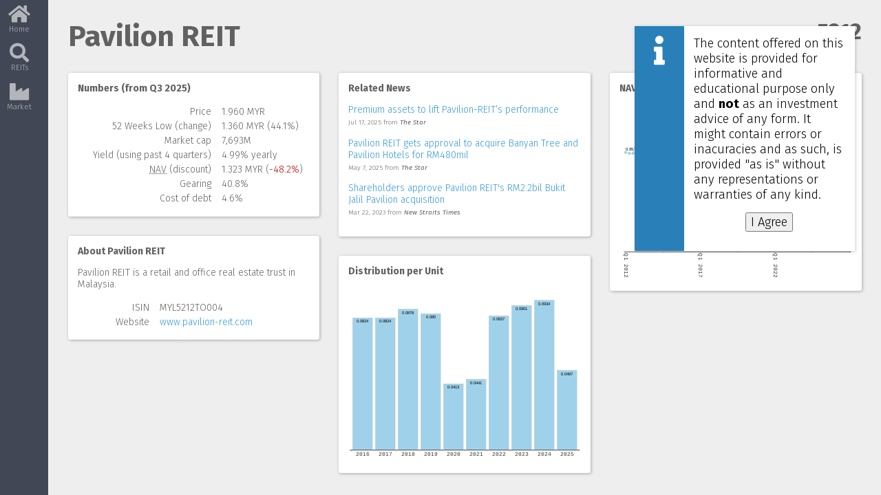

--- FILE ---
content_type: text/html; charset=UTF-8
request_url: https://www.reitoracle.com/stock/57-Pavilion_REIT/
body_size: 1899
content:
<!DOCTYPE HTML>
<html lang="en">
<head>
<meta charset="utf-8"><link rel="preconnect" href="https://fonts.googleapis.com"><meta name="viewport" content="width=device-width,initial-scale=1.0"><title>Pavilion REIT</title><script async src="https://www.googletagmanager.com/gtag/js?id=UA-9284349-14"></script><script>
window.dataLayer=window.dataLayer||[];
function gtag(){dataLayer.push(arguments);}
gtag('js',new Date());gtag('config','UA-9284349-14');
</script><link href="/css/main.min.css" rel="stylesheet"><link rel="icon" type="image/png" href="/images/icon.png"><link rel="alternate" type="application/atom+xml" href="https://www.reitoracle.com/feed.php?id=57">
<style>
#titles { display: flex; width: 100%; justify-content: space-between }
#titles h1, #titles h2 { margin: 0 }

#dividendGraph p, #navGraph p { text-align: center }

#feeds .body div { margin: 1em 0 }
#feeds .body div span { font-size: .7em }
#feeds .body em { font-style: italic; font-weight: normal }

table.specs tbody tr td.specGroup { text-align: left }

.rank { display: inline-block; margin: 0 .2em; padding: .1em .4em; border-radius: .5em .5em; }
.rank-A { background-color: #0f0; color: #fff }
.rank-E { background-color: #f00; color: #fff }
</style>
</head>
<body>

<nav><ul><li><a href="/"><i class="fas fa-home"></i><br>Home</a></li><li><a href="/browse.php"><i class="fas fa-search"></i><br>REITs</a></li><li><a href="/market/1-Singapore/"><i class="fas fa-industry"></i><br>Market</a></li></ul></nav>
<main>

	<div id="titles">
		<h1>Pavilion REIT</h1>
		<h2>5212</h2>
	</div>

	<div class="columns">

		<div class="box card" id="summary">
			<div class="header">Numbers (from Q3 2025)</div>
			<div class="body">
			<table class="specs"><tbody>
				<tr><td>Price</td><td>1.960 MYR</td></tr>

				<tr><td>52 Weeks Low (change)</td><td>1.360 MYR (44.1%)</td></tr>

								<tr><td>Market cap</td><td>7,693M</td></tr>
				
								<tr><td>Yield (using past 4 quarters)</td><td>4.99% yearly</td></tr>
				
								<tr><td><abbr data-tooltip="Net Asset Value per share">NAV</abbr> (discount)</td><td>1.323 MYR (<span class="bad">-48.2%</span>)</td></tr>
				
								<tr><td>Gearing</td><td>40.8%</td></tr>
				
								<tr><td>Cost of debt</td><td>4.6%</td></tr>
				
				
				
				
				
			</tbody></table>
			</div>
		</div>


		<div class="box card" id="presentation">
		<div class="header">About Pavilion REIT</div>
		<div class="body"><p>Pavilion REIT is a retail and office real estate trust in Malaysia.</p><table class="specs"><tbody><tr><td>ISIN</td><td>MYL5212TO004</td></tr><tr><td>Website</td><td><a href="http://www.pavilion-reit.com" target="_blank" rel="noopener">www.pavilion-reit.com</a></td></tr></tbody></table></div>
		</div>

				<div class="box card" id="feeds">
			<div class="header">Related News</div>
			<div class="body">
			<div><a href="https://www.thestar.com.my/business/business-news/2025/07/17/premium-assets-to-lift-pavilion-reits-performance" target="_blank">Premium assets to lift Pavilion-REIT’s performance</a><br><span><time datetime="2025-07-17T00:00:00+00:00">Jul 17, 2025</time> from <em>The Star</em></span></div><div><a href="https://www.thestar.com.my/business/business-news/2025/05/07/pavilion-reit-gets-approval-to-acquire-banyan-tree-and-pavilion-hotels-for-rm480mil" target="_blank">Pavilion REIT gets approval to acquire Banyan Tree and Pavilion Hotels for RM480mil</a><br><span><time datetime="2025-05-07T19:28:00+00:00">May 7, 2025</time> from <em>The Star</em></span></div><div><a href="https://www.nst.com.my/business/2023/03/891801/shareholders-approve-pavilion-reits-rm22bil-bukit-jalil-pavilion-acquisition" target="_blank">Shareholders approve Pavilion REIT's RM2.2bil Bukit Jalil Pavilion acquisition</a><br><span><time datetime="2023-03-22T11:45:43+00:00">Mar 22, 2023</time> from <em>New Straits Times</em></span></div>			</div>
		</div>

		

		
		<div class="box card" id="dividendGraph">
			<div class="header">Distribution per Unit</div>
			<div class="body">
								<img src="https://www.reitoracle.com/api/company/dividendGraph/57.svg" alt="DPU per year">
							</div>
		</div>

		<div class="box card" id="navGraph">
			<div class="header">NAV per unit</div>
			<div class="body">
								<img src="https://www.reitoracle.com/api/company/graph/57.svg?type=2" alt="NAV per quarter">
							</div>
		</div>



	</div>


</main>

<script src="/js/jquery.min.js" defer></script><script src="/js/all.js" defer></script><link href="https://fonts.googleapis.com/css2?family=Fira+Sans:ital,wght@0,200;0,300;0,400;0,700;1,200;1,300;1,400;1,700&display=swap" rel="stylesheet"><link href="/fonts/webfonts/fontawesome-all.min.css" rel="stylesheet">
</body>
</html>

--- FILE ---
content_type: text/css; charset=utf-8
request_url: https://www.reitoracle.com/css/main.min.css
body_size: 1673
content:
html{height:100%}body{background:#eee;color:#616161;padding:0;margin:0}html,input,button,textarea,select{font-family:fira sans,Arial,sans-serif;font-weight:300;font-size:1.1vw}em{font-style:italic;font-weight:400}a{color:#3498db;text-decoration:none}a:hover{color:#5cade2;text-decoration:underline}p:first-child{margin-top:0}h1,h2,h3,h4,h5,h6{margin:0 0 .5rem;font-weight:700;line-height:1.2}h1 a,h2 a,h3 a,h4 a,h5 a,h6 a{color:inherit}h1 a:hover,h2 a:hover,h3 a:hover,h4 a:hover,h5 a:hover,h6 a:hover{text-decoration:none;color:inherit}h1{font-size:3rem}h2{font-size:2.3rem}h3{font-size:2rem}h4{font-size:1.3rem}h5{font-size:1.17rem}h6{font-size:.9rem}.datatable{border-collapse:collapse;text-align:left}.datatable tbody a,.datatable thead a{color:inherit;text-decoration:inherit}.datatable a:hover{text-decoration:none}.datatable th{font-weight:400;text-align:left;white-space:nowrap}.datatable thead a:hover{color:#000}.datatable tbody{color:#000}.datatable tbody tr:hover{background:#f5f5f5}.datatable th,.datatable td{vertical-align:top;padding:.75rem}.datatable tbody td{border-top:1px solid #e0e0e0}.datatable tbody td:first-child,.datatable th:first-child{border-right:1px solid #e0e0e0}.datatable tfoot td{border-top:1px solid #e0e0e0}main{overflow:auto;padding:2rem}nav{background:#414755;color:#b3b5bb;font-size:.8rem;z-index:10}nav a{color:inherit;text-decoration:none;outline:0}nav a:hover{color:#fff;text-decoration:none}nav ul{padding:0;margin:0;list-style:none;display:flex}nav li{text-align:center;margin:.5rem;width:3rem;height:3rem}nav li.selected{color:#fff}nav li i{font-size:2rem}.card{break-inside:avoid;border-radius:.25rem;background:#fff;box-shadow:1px 1px 4px rgba(0,0,0,.3)}.card.grey{border-color:rgba(0,0,0,.125);background:#ecf0f1}.card .header{margin:0 0 1rem;font-weight:700}.card .body{margin:1rem 0 0}.good{color:#0b0}.bad{color:#b00}.columns{column-count:3;column-gap:2rem;break-inside:avoid;margin-top:2rem}.box{padding:1rem;margin:2rem 0;transform:translateZ(0)}.box.nopad{padding:0}.columns>*:first-child{margin-top:0}table.specs{width:100%;white-space:nowrap}table.specs th{text-align:left}table.specs tbody tr td:first-child{text-align:right;padding:0 .8em}table.specs tfoot{text-align:center}nav{position:sticky;top:0;flex-direction:row}@media all and (orientation:landscape){main{margin-left:5rem}nav{position:fixed;width:5rem;height:100vh;left:0}nav ul{flex-direction:column}}.btn{display:inline-block;text-decoration:none;color:#fff;background-color:#3498db;border-color:#3498db;text-align:center;white-space:nowrap;vertical-align:middle;padding:.375rem .75rem;font-size:.9375rem;line-height:1.5;border-radius:.25rem;transition:color .15s ease-in-out,background-color .15s ease-in-out,border-color .15s ease-in-out,box-shadow .15s ease-in-out}.btn:hover{color:#fff;background-color:#2384c6;border-color:#217dbb;text-decoration:none}.toast{transform:translate3d(0,-20vh,0);z-index:100;position:fixed;right:3vw;top:3vw;color:#000;box-shadow:1px 1px 5px rgba(0,0,0,.2);overflow:hidden;background:#2980b9;min-width:15vw;max-width:25vw;display:flex}.toast:before{font-family:"font awesome 5 free";content:"\f129";font-weight:900;font-size:3rem;color:#fff;display:block;padding:1rem 2rem}.toast p{display:block;font-size:130%;margin:0;padding:1rem;background:#fff;min-height:3.5rem}.toast p button{display:block;margin:1rem auto;font-size:inherit}.toast.show{transform:translate3d(0,0,0);transition:transform .7s}.toast.error{background:#f33;border-color:#f33}.toast.error:before{content:"\f071"}article.card .header{font-weight:400;font-size:smaller}article .source a+a{margin-left:1.25rem}article blockquote:before{content:"“";font-family:Georgia,serif;font-size:2rem;font-weight:700;color:#228;position:absolute;left:.4rem;top:0}article blockquote{position:relative;background:#f3f9ff;border-left:5px solid #569;margin:0;padding:0 0 0 2rem;color:#777;font-style:italic;font-weight:200}article .body>p,article .body>blockquote{margin:1rem 0;line-height:1.5}article .source{margin-top:1.75rem}@media(prefers-color-scheme:dark){a{color:#3fb2ff}nav{background:#282829}body{background:#484848;color:#e0e0e0}.card{background:#555}.card.grey{background:#777}article blockquote{background-color:#777;color:#fff}.datatable tbody{color:#eee}.datatable tbody td,.datatable tbody td:first-child,.datatable th:first-child,.datatable tfoot td{border-color:#555}.datatable tbody tr:hover{background:#383838}.bad{color:#f55}h1,h2{color:#fff}}@media all and (max-width:823px){html,input,button,textarea,select{font-size:1.8vw}section.article h3{font-size:1.05rem}.toast{max-width:50vw}main{padding:1.5rem}.columns{column-count:2;column-gap:1.5rem;margin-top:1.5rem}.columns .box{margin-bottom:1.5rem}}@media all and (max-width:480px){html,input,button,textarea,select{font-size:3.5vw}main{padding:1rem}h1,h2{font-size:1.5em}.toast{max-width:94vw}.columns{column-count:1;column-gap:1rem;margin-top:1rem}.columns .box{margin-bottom:1rem}}*[data-tooltip]{cursor:help;position:relative;text-decoration:underline dotted}*[data-tooltip]::before,*[data-tooltip]::after{left:50%;opacity:0;position:absolute;z-index:-100}*[data-tooltip]:hover::before,*[data-tooltip]:focus::before,*[data-tooltip]:hover::after,*[data-tooltip]:focus::after{opacity:1;transform:scale(1)translateY(0);z-index:100}*[data-tooltip]::before{border-style:solid;border-width:1em .75em 0;border-color:#3e474f transparent transparent transparent;bottom:100%;content:"";margin-left:-.5em;transition:all .65s cubic-bezier(.84,-.18,.31,1.26),opacity .65s .5s;transform:scale(.6)translateY(-90%)}*[data-tooltip]:hover::before,*[data-tooltip]:focus::before{transition:all .65s cubic-bezier(.84,-.18,.31,1.26).2s}*[data-tooltip]::after{background:#3e474f;border-radius:.25em;bottom:180%;color:#edeff0;content:attr(data-tooltip);text-align:left;margin-left:-8.75em;padding:1em;transition:all .65s cubic-bezier(.84,-.18,.31,1.26).2s;transform:scale(.6)translateY(50%);width:17.5em}*[data-tooltip]:hover::after,*[data-tooltip]:focus::after{transition:all .65s cubic-bezier(.84,-.18,.31,1.26)}@media(max-width:760px){*[data-tooltip]::after{font-size:.75em;margin-left:-5em;width:10em}}

--- FILE ---
content_type: image/svg+xml
request_url: https://www.reitoracle.com/api/company/dividendGraph/57.svg
body_size: 576
content:
<?xml version="1.0" encoding="UTF-8" standalone="no"?><svg version="1.1" width="100%" height="100%" xmlns="http://www.w3.org/2000/svg" xmlns:xlink="http://www.w3.org/1999/xlink" viewBox="0 0 800 600"><rect width="100%" height="100%" fill="none" stroke-width="0px"/><rect x="15" width="68" y="107.5" height="456.5" stroke="#c0c0c0" stroke-width="1px" fill="#9FD2EA" id="e2"/><rect x="93" width="68" y="107.5" height="456.5" stroke="#c0c0c0" stroke-width="1px" fill="#9FD2EA" id="e4"/><rect x="171" width="68" y="77.59" height="486.41" stroke="#c0c0c0" stroke-width="1px" fill="#9FD2EA" id="e6"/><rect x="249" width="68" y="93.1" height="470.9" stroke="#c0c0c0" stroke-width="1px" fill="#9FD2EA" id="e8"/><rect x="327" width="68" y="335.2" height="228.8" stroke="#c0c0c0" stroke-width="1px" fill="#9FD2EA" id="ea"/><rect x="405" width="68" y="319.69" height="244.31" stroke="#c0c0c0" stroke-width="1px" fill="#9FD2EA" id="ec"/><rect x="483" width="68" y="100.3" height="463.7" stroke="#c0c0c0" stroke-width="1px" fill="#9FD2EA" id="ee"/><rect x="561" width="68" y="64.85" height="499.15" stroke="#c0c0c0" stroke-width="1px" fill="#9FD2EA" id="eg"/><rect x="639" width="68" y="46.56" height="517.44" stroke="#c0c0c0" stroke-width="1px" fill="#9FD2EA" id="ei"/><rect x="717" width="68" y="288.66" height="275.34" stroke="#c0c0c0" stroke-width="1px" fill="#9FD2EA" id="ek"/><path d="M10 567v-3M88 567v-3M166 567v-3M244 567v-3M322 567v-3M400 567v-3M478 567v-3M556 567v-3M634 567v-3M712 567v-3M790 567v-3" stroke="#333" fill="none"/><path stroke="#333" d="M5 564h790" stroke-width="2px"/><g font-family="Courier New" font-size="18px" fill="#333"><text x="49" y="583.94" text-anchor="middle">2016</text><text x="127" y="583.94" text-anchor="middle">2017</text><text x="205" y="583.94" text-anchor="middle">2018</text><text x="283" y="583.94" text-anchor="middle">2019</text><text x="361" y="583.94" text-anchor="middle">2020</text><text x="439" y="583.94" text-anchor="middle">2021</text><text x="517" y="583.94" text-anchor="middle">2022</text><text x="595" y="583.94" text-anchor="middle">2023</text><text x="673" y="583.94" text-anchor="middle">2024</text><text x="751" y="583.94" text-anchor="middle">2025</text></g><g><g><text font-family="Arial" font-size="15px" fill="rgb(0,0,0)" y="124.15" x="49" text-anchor="middle">0.0824</text></g><g><text font-family="Arial" font-size="15px" fill="rgb(0,0,0)" y="124.15" x="127" text-anchor="middle">0.0824</text></g><g><text font-family="Arial" font-size="15px" fill="rgb(0,0,0)" y="94.24" x="205" text-anchor="middle">0.0878</text></g><g><text font-family="Arial" font-size="15px" fill="rgb(0,0,0)" y="109.75" x="283" text-anchor="middle">0.085</text></g><g><text font-family="Arial" font-size="15px" fill="rgb(0,0,0)" y="351.85" x="361" text-anchor="middle">0.0413</text></g><g><text font-family="Arial" font-size="15px" fill="rgb(0,0,0)" y="336.34" x="439" text-anchor="middle">0.0441</text></g><g><text font-family="Arial" font-size="15px" fill="rgb(0,0,0)" y="116.95" x="517" text-anchor="middle">0.0837</text></g><g><text font-family="Arial" font-size="15px" fill="rgb(0,0,0)" y="81.5" x="595" text-anchor="middle">0.0901</text></g><g><text font-family="Arial" font-size="15px" fill="rgb(0,0,0)" y="63.21" x="673" text-anchor="middle">0.0934</text></g><g><text font-family="Arial" font-size="15px" fill="rgb(0,0,0)" y="305.31" x="751" text-anchor="middle">0.0497</text></g></g></svg>


--- FILE ---
content_type: image/svg+xml
request_url: https://www.reitoracle.com/api/company/graph/57.svg?type=2
body_size: 1703
content:
<?xml version="1.0" encoding="UTF-8" standalone="no"?><svg version="1.1" width="100%" height="100%" xmlns="http://www.w3.org/2000/svg" xmlns:xlink="http://www.w3.org/1999/xlink" viewBox="0 0 800 600"><defs><clipPath id="e2"><rect x="19" y="0" width="773" height="519"/></clipPath><symbol><g id="e3"><circle fill="#9FD2EA" r="5" cursor="crosshair"/></g></symbol></defs><rect width="100%" height="100%" fill="none" stroke-width="0px"/><g clip-path="url(#e2)"><path fill="none" stroke="#c0c0c0" stroke-width="2px" d="M21 166.83L33.82 170.39 46.63 170.39 59.45 117.82 72.27 111.23 85.08 105.06 97.9 111.76 110.72 91.84 123.53 98.32 136.35 91.73 149.17 97.93 161.98 58.3 174.8 65.78 187.62 58.76 200.43 66.14 213.25 54.09 226.07 61.54 238.88 47.82 251.7 55.23 264.52 46.64 277.33 54.23 290.15 47.82 302.97 55.23 315.78 45.5 328.6 52.95 341.42 45.79 354.23 53.88 367.05 57.9 379.87 58.12 392.68 58.44 405.5 58.58 418.32 57.16 431.13 57.33 443.95 57.58 456.77 57.8 469.58 56.34 482.4 66.53 495.22 66.74 508.03 66.96 520.85 56.34 533.67 67.56 546.48 67.81 559.3 68.1 572.12 50.7 584.93 50.99 597.75 56.87 610.57 57.69 623.38 27.82 636.2 44.89 649.02 45.68 661.83 46.46 674.65 37.52 687.47 38.23 700.28 37.41 713.1 37.62"/></g><path d="M21 512v-3M149.17 512v-3M277.33 512v-3M405.5 512v-3M533.67 512v-3M661.83 512v-3M790 512v-3" stroke="#333" fill="none"/><path stroke="#333" d="M16 509h779" stroke-width="2px"/><g font-family="Courier New" font-size="18px" fill="#333"><text x="10.83" y="528.94" transform="rotate(90 21 524.17)" text-anchor="start">Q1 2012</text><text x="267.16" y="528.94" transform="rotate(90 277.33 524.17)" text-anchor="start">Q1 2017</text><text x="523.5" y="528.94" transform="rotate(90 533.67 524.17)" text-anchor="start">Q1 2022</text></g><use x="21" y="166.83" id="e5" xlink:href="#e3"></use><use x="33.82" y="170.39" id="e6" xlink:href="#e3"></use><use x="46.63" y="170.39" id="e7" xlink:href="#e3"></use><use x="59.45" y="117.82" id="e8" xlink:href="#e3"></use><use x="72.27" y="111.23" id="e9" xlink:href="#e3"></use><use x="85.08" y="105.06" id="ea" xlink:href="#e3"></use><use x="97.9" y="111.76" id="eb" xlink:href="#e3"></use><use x="110.72" y="91.84" id="ec" xlink:href="#e3"></use><use x="123.53" y="98.32" id="ed" xlink:href="#e3"></use><use x="136.35" y="91.73" id="ee" xlink:href="#e3"></use><use x="149.17" y="97.93" id="ef" xlink:href="#e3"></use><use x="161.98" y="58.3" id="eg" xlink:href="#e3"></use><use x="174.8" y="65.78" id="eh" xlink:href="#e3"></use><use x="187.62" y="58.76" id="ei" xlink:href="#e3"></use><use x="200.43" y="66.14" id="ej" xlink:href="#e3"></use><use x="213.25" y="54.09" id="ek" xlink:href="#e3"></use><use x="226.07" y="61.54" id="el" xlink:href="#e3"></use><use x="238.88" y="47.82" id="em" xlink:href="#e3"></use><use x="251.7" y="55.23" id="en" xlink:href="#e3"></use><use x="264.52" y="46.64" id="eo" xlink:href="#e3"></use><use x="277.33" y="54.23" id="ep" xlink:href="#e3"></use><use x="290.15" y="47.82" id="eq" xlink:href="#e3"></use><use x="302.97" y="55.23" id="er" xlink:href="#e3"></use><use x="315.78" y="45.5" id="es" xlink:href="#e3"></use><use x="328.6" y="52.95" id="et" xlink:href="#e3"></use><use x="341.42" y="45.79" id="eu" xlink:href="#e3"></use><use x="354.23" y="53.88" id="ev" xlink:href="#e3"></use><use x="367.05" y="57.9" id="ew" xlink:href="#e3"></use><use x="379.87" y="58.12" id="ex" xlink:href="#e3"></use><use x="392.68" y="58.44" id="ey" xlink:href="#e3"></use><use x="405.5" y="58.58" id="ez" xlink:href="#e3"></use><use x="418.32" y="57.16" id="eA" xlink:href="#e3"></use><use x="431.13" y="57.33" id="eB" xlink:href="#e3"></use><use x="443.95" y="57.58" id="eC" xlink:href="#e3"></use><use x="456.77" y="57.8" id="eD" xlink:href="#e3"></use><use x="469.58" y="56.34" id="eE" xlink:href="#e3"></use><use x="482.4" y="66.53" id="eF" xlink:href="#e3"></use><use x="495.22" y="66.74" id="eG" xlink:href="#e3"></use><use x="508.03" y="66.96" id="eH" xlink:href="#e3"></use><use x="520.85" y="56.34" id="eI" xlink:href="#e3"></use><use x="533.67" y="67.56" id="eJ" xlink:href="#e3"></use><use x="546.48" y="67.81" id="eK" xlink:href="#e3"></use><use x="559.3" y="68.1" id="eL" xlink:href="#e3"></use><use x="572.12" y="50.7" id="eM" xlink:href="#e3"></use><use x="584.93" y="50.99" id="eN" xlink:href="#e3"></use><use x="597.75" y="56.87" id="eO" xlink:href="#e3"></use><use x="610.57" y="57.69" id="eP" xlink:href="#e3"></use><use x="623.38" y="27.82" id="eQ" xlink:href="#e3"></use><use x="636.2" y="44.89" id="eR" xlink:href="#e3"></use><use x="649.02" y="45.68" id="eS" xlink:href="#e3"></use><use x="661.83" y="46.46" id="eT" xlink:href="#e3"></use><use x="674.65" y="37.52" id="eU" xlink:href="#e3"></use><use x="687.47" y="38.23" id="eV" xlink:href="#e3"></use><use x="700.28" y="37.41" id="eW" xlink:href="#e3"></use><use x="713.1" y="37.62" id="eX" xlink:href="#e3"></use><g><g><text font-family="Arial" font-size="15px" fill="rgb(0,0,0)" y="161.59" x="33.82" text-anchor="middle">0.95</text></g><g><text font-family="Arial" font-size="15px" fill="rgb(0,0,0)" y="96.26" x="85.08" text-anchor="middle">1.1333</text></g><g><text font-family="Arial" font-size="15px" fill="rgb(0,0,0)" y="102.96" x="97.9" text-anchor="middle">1.1145</text></g><g><text font-family="Arial" font-size="15px" fill="rgb(0,0,0)" y="83.04" x="110.72" text-anchor="middle">1.1704</text></g><g><text font-family="Arial" font-size="15px" fill="rgb(0,0,0)" y="89.52" x="123.53" text-anchor="middle">1.1522</text></g><g><text font-family="Arial" font-size="15px" fill="rgb(0,0,0)" y="82.93" x="136.35" text-anchor="middle">1.1707</text></g><g><text font-family="Arial" font-size="15px" fill="rgb(0,0,0)" y="89.13" x="149.17" text-anchor="middle">1.1533</text></g><g><text font-family="Arial" font-size="15px" fill="rgb(0,0,0)" y="49.5" x="161.98" text-anchor="middle">1.2645</text></g><g><text font-family="Arial" font-size="15px" fill="rgb(0,0,0)" y="56.98" x="174.8" text-anchor="middle">1.2435</text></g><g><text font-family="Arial" font-size="15px" fill="rgb(0,0,0)" y="49.96" x="187.62" text-anchor="middle">1.2632</text></g><g><text font-family="Arial" font-size="15px" fill="rgb(0,0,0)" y="57.34" x="200.43" text-anchor="middle">1.2425</text></g><g><text font-family="Arial" font-size="15px" fill="rgb(0,0,0)" y="45.29" x="213.25" text-anchor="middle">1.2763</text></g><g><text font-family="Arial" font-size="15px" fill="rgb(0,0,0)" y="52.74" x="226.07" text-anchor="middle">1.2554</text></g><g><text font-family="Arial" font-size="15px" fill="rgb(0,0,0)" y="39.02" x="238.88" text-anchor="middle">1.2939</text></g><g><text font-family="Arial" font-size="15px" fill="rgb(0,0,0)" y="46.43" x="251.7" text-anchor="middle">1.2731</text></g><g><text font-family="Arial" font-size="15px" fill="rgb(0,0,0)" y="37.84" x="264.52" text-anchor="middle">1.2972</text></g><g><text font-family="Arial" font-size="15px" fill="rgb(0,0,0)" y="45.43" x="277.33" text-anchor="middle">1.2759</text></g><g><text font-family="Arial" font-size="15px" fill="rgb(0,0,0)" y="39.02" x="290.15" text-anchor="middle">1.2939</text></g><g><text font-family="Arial" font-size="15px" fill="rgb(0,0,0)" y="46.43" x="302.97" text-anchor="middle">1.2731</text></g><g><text font-family="Arial" font-size="15px" fill="rgb(0,0,0)" y="36.7" x="315.78" text-anchor="middle">1.3004</text></g><g><text font-family="Arial" font-size="15px" fill="rgb(0,0,0)" y="44.15" x="328.6" text-anchor="middle">1.2795</text></g><g><text font-family="Arial" font-size="15px" fill="rgb(0,0,0)" y="36.99" x="341.42" text-anchor="middle">1.2996</text></g><g><text font-family="Arial" font-size="15px" fill="rgb(0,0,0)" y="49.78" x="405.5" text-anchor="middle">1.2637</text></g><g><text font-family="Arial" font-size="15px" fill="rgb(0,0,0)" y="48.36" x="418.32" text-anchor="middle">1.2677</text></g><g><text font-family="Arial" font-size="15px" fill="rgb(0,0,0)" y="49" x="456.77" text-anchor="middle">1.2659</text></g><g><text font-family="Arial" font-size="15px" fill="rgb(0,0,0)" y="47.54" x="469.58" text-anchor="middle">1.27</text></g><g><text font-family="Arial" font-size="15px" fill="rgb(0,0,0)" y="58.16" x="508.03" text-anchor="middle">1.2402</text></g><g><text font-family="Arial" font-size="15px" fill="rgb(0,0,0)" y="47.54" x="520.85" text-anchor="middle">1.27</text></g><g><text font-family="Arial" font-size="15px" fill="rgb(0,0,0)" y="59.3" x="559.3" text-anchor="middle">1.237</text></g><g><text font-family="Arial" font-size="15px" fill="rgb(0,0,0)" y="41.9" x="572.12" text-anchor="middle">1.2858</text></g><g><text font-family="Arial" font-size="15px" fill="rgb(0,0,0)" y="48.89" x="610.57" text-anchor="middle">1.2662</text></g><g><text font-family="Arial" font-size="15px" fill="rgb(0,0,0)" y="19.02" x="623.38" text-anchor="middle">1.35</text></g><g><text font-family="Arial" font-size="15px" fill="rgb(0,0,0)" y="37.66" x="661.83" text-anchor="middle">1.2977</text></g><g><text font-family="Arial" font-size="15px" fill="rgb(0,0,0)" y="28.72" x="674.65" text-anchor="middle">1.3228</text></g><g><text font-family="Arial" font-size="15px" fill="rgb(0,0,0)" y="29.43" x="687.47" text-anchor="middle">1.3208</text></g><g><text font-family="Arial" font-size="15px" fill="rgb(0,0,0)" y="28.61" x="700.28" text-anchor="middle">1.3231</text></g></g></svg>


--- FILE ---
content_type: text/javascript; charset=utf-8
request_url: https://www.reitoracle.com/js/all.js
body_size: 1177
content:
/*!
 * JavaScript Cookie v2.2.1
 * https://github.com/js-cookie/js-cookie
 *
 * Copyright 2006, 2015 Klaus Hartl & Fagner Brack
 * Released under the MIT license
 */(function(e){if(typeof define=="function"&&define.amd&&(define(e),t=!0),typeof exports=="object"&&(module.exports=e(),t=!0),!t){var t,s=window.Cookies,n=window.Cookies=e();n.noConflict=function(){return window.Cookies=s,n}}})(function(){function e(){for(var t,s,e=0,n={};e<arguments.length;e++){t=arguments[e];for(s in t)n[s]=t[s]}return n}function t(e){return e.replace(/(%[0-9A-Z]{2})+/g,decodeURIComponent)}function n(s){function o(){}function i(t,n,i){if(typeof document=="undefined")return;i=e({path:"/"},o.defaults,i),typeof i.expires=="number"&&(i.expires=new Date(new Date*1+i.expires*864e5)),i.expires=i.expires?i.expires.toUTCString():"";try{var a,r,c=JSON.stringify(n);/^[{[]/.test(c)&&(n=c)}catch{}n=s.write?s.write(n,t):encodeURIComponent(String(n)).replace(/%(23|24|26|2B|3A|3C|3E|3D|2F|3F|40|5B|5D|5E|60|7B|7D|7C)/g,decodeURIComponent),t=encodeURIComponent(String(t)).replace(/%(23|24|26|2B|5E|60|7C)/g,decodeURIComponent).replace(/[()]/g,escape),a="";for(r in i){if(!i[r])continue;if(a+="; "+r,i[r]===!0)continue;a+="="+i[r].split(";")[0]}return document.cookie=t+"="+n+a}function a(e,n){if(typeof document=="undefined")return;for(var o,i,c,a={},l=document.cookie?document.cookie.split("; "):[],r=0;r<l.length;r++){c=l[r].split("="),o=c.slice(1).join("="),!n&&o.charAt(0)==='"'&&(o=o.slice(1,-1));try{if(i=t(c[0]),o=(s.read||s)(o,i)||t(o),n)try{o=JSON.parse(o)}catch{}if(a[i]=o,e===i)break}catch{}}return e?a[e]:a}return o.set=i,o.get=function(e){return a(e,!1)},o.getJSON=function(e){return a(e,!0)},o.remove=function(t,n){i(t,"",e(n,{expires:-1}))},o.defaults={},o.withConverter=n,o}return n(function(){})}),Oracle={toasts:{delay:4e3,showManual:function(e,t,n,s){var o=this.show(e+"<button>"+t+"</button>",n);o.find("button").click(function(e){this.hide(),typeof s=="function"&&s(e)}.bind(this))},showTimed:function(e,t,n){var s=this.show(e,t);return setTimeout(this.hide,n||this.delay),s},show:function(e,t){var n=$('<div class="toast"><p class="message">'+e+"</p></div>").appendTo($(document.body));return typeof t=="string"&&n.addClass(t),setTimeout(function(){n.addClass("show")},1),n},hide:function(){$(".toast").remove()}}},Cookies.get("tos")||Oracle.toasts.showManual('The content offered on this website is provided for informative and educational purpose only and <strong>not</strong> as an investment advice of any form. It might contain errors or inacuracies and as such, is provided "as is" without any representations or warranties of any kind.',"I Agree",null,function(){Cookies.set("tos",1,{expires:365,path:"/",sameSite:"lax",secure:!0})})